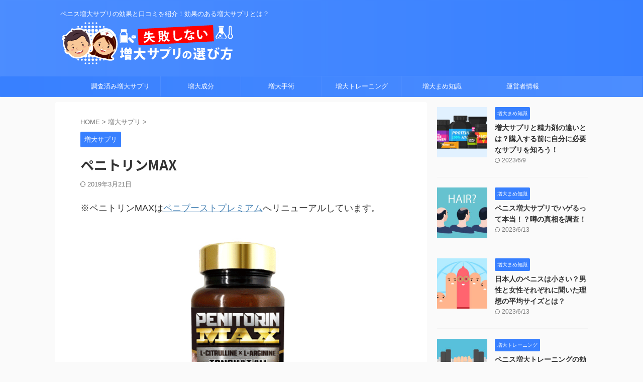

--- FILE ---
content_type: text/html; charset=UTF-8
request_url: https://zoudai.net/penitorin/
body_size: 17483
content:

<!DOCTYPE html>
<!--[if lt IE 7]>
<html class="ie6" lang="ja"> <![endif]-->
<!--[if IE 7]>
<html class="i7" lang="ja"> <![endif]-->
<!--[if IE 8]>
<html class="ie" lang="ja"> <![endif]-->
<!--[if gt IE 8]><!-->
<html lang="ja" class="s-navi-right s-navi-search-overlay ">
	<!--<![endif]-->
	<head prefix="og: http://ogp.me/ns# fb: http://ogp.me/ns/fb# article: http://ogp.me/ns/article#">
				<meta charset="UTF-8" >
		<meta name="viewport" content="width=device-width,initial-scale=1.0,user-scalable=no,viewport-fit=cover">
		<meta name="format-detection" content="telephone=no" >
		<meta name="referrer" content="no-referrer-when-downgrade"/>
		<!-- Google Tag Manager -->
<script>(function(w,d,s,l,i){w[l]=w[l]||[];w[l].push({'gtm.start':
new Date().getTime(),event:'gtm.js'});var f=d.getElementsByTagName(s)[0],
j=d.createElement(s),dl=l!='dataLayer'?'&l='+l:'';j.async=true;j.src=
'https://www.googletagmanager.com/gtm.js?id='+i+dl;f.parentNode.insertBefore(j,f);
})(window,document,'script','dataLayer','GTM-5J793XP');</script>
<!-- End Google Tag Manager -->

		
		<link rel="alternate" type="application/rss+xml" title="失敗しない増大サプリの選び方 RSS Feed" href="https://zoudai.net/feed/" />
		<link rel="pingback" href="https://zoudai.net/xmlrpc.php" >
		<!--[if lt IE 9]>
		<script src="https://zoudai.net/wp-content/themes/affinger/js/html5shiv.js"></script>
		<![endif]-->
				<meta name='robots' content='max-image-preview:large' />
<title>ペニトリンMAX - 失敗しない増大サプリの選び方</title>
<link rel='dns-prefetch' href='//ajax.googleapis.com' />
<script type="text/javascript">
/* <![CDATA[ */
window._wpemojiSettings = {"baseUrl":"https:\/\/s.w.org\/images\/core\/emoji\/15.0.3\/72x72\/","ext":".png","svgUrl":"https:\/\/s.w.org\/images\/core\/emoji\/15.0.3\/svg\/","svgExt":".svg","source":{"concatemoji":"https:\/\/zoudai.net\/wp-includes\/js\/wp-emoji-release.min.js?ver=6.6.2"}};
/*! This file is auto-generated */
!function(i,n){var o,s,e;function c(e){try{var t={supportTests:e,timestamp:(new Date).valueOf()};sessionStorage.setItem(o,JSON.stringify(t))}catch(e){}}function p(e,t,n){e.clearRect(0,0,e.canvas.width,e.canvas.height),e.fillText(t,0,0);var t=new Uint32Array(e.getImageData(0,0,e.canvas.width,e.canvas.height).data),r=(e.clearRect(0,0,e.canvas.width,e.canvas.height),e.fillText(n,0,0),new Uint32Array(e.getImageData(0,0,e.canvas.width,e.canvas.height).data));return t.every(function(e,t){return e===r[t]})}function u(e,t,n){switch(t){case"flag":return n(e,"\ud83c\udff3\ufe0f\u200d\u26a7\ufe0f","\ud83c\udff3\ufe0f\u200b\u26a7\ufe0f")?!1:!n(e,"\ud83c\uddfa\ud83c\uddf3","\ud83c\uddfa\u200b\ud83c\uddf3")&&!n(e,"\ud83c\udff4\udb40\udc67\udb40\udc62\udb40\udc65\udb40\udc6e\udb40\udc67\udb40\udc7f","\ud83c\udff4\u200b\udb40\udc67\u200b\udb40\udc62\u200b\udb40\udc65\u200b\udb40\udc6e\u200b\udb40\udc67\u200b\udb40\udc7f");case"emoji":return!n(e,"\ud83d\udc26\u200d\u2b1b","\ud83d\udc26\u200b\u2b1b")}return!1}function f(e,t,n){var r="undefined"!=typeof WorkerGlobalScope&&self instanceof WorkerGlobalScope?new OffscreenCanvas(300,150):i.createElement("canvas"),a=r.getContext("2d",{willReadFrequently:!0}),o=(a.textBaseline="top",a.font="600 32px Arial",{});return e.forEach(function(e){o[e]=t(a,e,n)}),o}function t(e){var t=i.createElement("script");t.src=e,t.defer=!0,i.head.appendChild(t)}"undefined"!=typeof Promise&&(o="wpEmojiSettingsSupports",s=["flag","emoji"],n.supports={everything:!0,everythingExceptFlag:!0},e=new Promise(function(e){i.addEventListener("DOMContentLoaded",e,{once:!0})}),new Promise(function(t){var n=function(){try{var e=JSON.parse(sessionStorage.getItem(o));if("object"==typeof e&&"number"==typeof e.timestamp&&(new Date).valueOf()<e.timestamp+604800&&"object"==typeof e.supportTests)return e.supportTests}catch(e){}return null}();if(!n){if("undefined"!=typeof Worker&&"undefined"!=typeof OffscreenCanvas&&"undefined"!=typeof URL&&URL.createObjectURL&&"undefined"!=typeof Blob)try{var e="postMessage("+f.toString()+"("+[JSON.stringify(s),u.toString(),p.toString()].join(",")+"));",r=new Blob([e],{type:"text/javascript"}),a=new Worker(URL.createObjectURL(r),{name:"wpTestEmojiSupports"});return void(a.onmessage=function(e){c(n=e.data),a.terminate(),t(n)})}catch(e){}c(n=f(s,u,p))}t(n)}).then(function(e){for(var t in e)n.supports[t]=e[t],n.supports.everything=n.supports.everything&&n.supports[t],"flag"!==t&&(n.supports.everythingExceptFlag=n.supports.everythingExceptFlag&&n.supports[t]);n.supports.everythingExceptFlag=n.supports.everythingExceptFlag&&!n.supports.flag,n.DOMReady=!1,n.readyCallback=function(){n.DOMReady=!0}}).then(function(){return e}).then(function(){var e;n.supports.everything||(n.readyCallback(),(e=n.source||{}).concatemoji?t(e.concatemoji):e.wpemoji&&e.twemoji&&(t(e.twemoji),t(e.wpemoji)))}))}((window,document),window._wpemojiSettings);
/* ]]> */
</script>
<style id='wp-emoji-styles-inline-css' type='text/css'>

	img.wp-smiley, img.emoji {
		display: inline !important;
		border: none !important;
		box-shadow: none !important;
		height: 1em !important;
		width: 1em !important;
		margin: 0 0.07em !important;
		vertical-align: -0.1em !important;
		background: none !important;
		padding: 0 !important;
	}
</style>
<link rel='stylesheet' id='wp-block-library-css' href='https://zoudai.net/wp-includes/css/dist/block-library/style.min.css?ver=6.6.2' type='text/css' media='all' />
<style id='classic-theme-styles-inline-css' type='text/css'>
/*! This file is auto-generated */
.wp-block-button__link{color:#fff;background-color:#32373c;border-radius:9999px;box-shadow:none;text-decoration:none;padding:calc(.667em + 2px) calc(1.333em + 2px);font-size:1.125em}.wp-block-file__button{background:#32373c;color:#fff;text-decoration:none}
</style>
<style id='global-styles-inline-css' type='text/css'>
:root{--wp--preset--aspect-ratio--square: 1;--wp--preset--aspect-ratio--4-3: 4/3;--wp--preset--aspect-ratio--3-4: 3/4;--wp--preset--aspect-ratio--3-2: 3/2;--wp--preset--aspect-ratio--2-3: 2/3;--wp--preset--aspect-ratio--16-9: 16/9;--wp--preset--aspect-ratio--9-16: 9/16;--wp--preset--color--black: #000000;--wp--preset--color--cyan-bluish-gray: #abb8c3;--wp--preset--color--white: #ffffff;--wp--preset--color--pale-pink: #f78da7;--wp--preset--color--vivid-red: #cf2e2e;--wp--preset--color--luminous-vivid-orange: #ff6900;--wp--preset--color--luminous-vivid-amber: #fcb900;--wp--preset--color--light-green-cyan: #eefaff;--wp--preset--color--vivid-green-cyan: #00d084;--wp--preset--color--pale-cyan-blue: #8ed1fc;--wp--preset--color--vivid-cyan-blue: #0693e3;--wp--preset--color--vivid-purple: #9b51e0;--wp--preset--color--soft-red: #e92f3d;--wp--preset--color--light-grayish-red: #fdf0f2;--wp--preset--color--vivid-yellow: #ffc107;--wp--preset--color--very-pale-yellow: #fffde7;--wp--preset--color--very-light-gray: #fafafa;--wp--preset--color--very-dark-gray: #313131;--wp--preset--color--original-color-a: #43a047;--wp--preset--color--original-color-b: #795548;--wp--preset--color--original-color-c: #ec407a;--wp--preset--color--original-color-d: #9e9d24;--wp--preset--gradient--vivid-cyan-blue-to-vivid-purple: linear-gradient(135deg,rgba(6,147,227,1) 0%,rgb(155,81,224) 100%);--wp--preset--gradient--light-green-cyan-to-vivid-green-cyan: linear-gradient(135deg,rgb(122,220,180) 0%,rgb(0,208,130) 100%);--wp--preset--gradient--luminous-vivid-amber-to-luminous-vivid-orange: linear-gradient(135deg,rgba(252,185,0,1) 0%,rgba(255,105,0,1) 100%);--wp--preset--gradient--luminous-vivid-orange-to-vivid-red: linear-gradient(135deg,rgba(255,105,0,1) 0%,rgb(207,46,46) 100%);--wp--preset--gradient--very-light-gray-to-cyan-bluish-gray: linear-gradient(135deg,rgb(238,238,238) 0%,rgb(169,184,195) 100%);--wp--preset--gradient--cool-to-warm-spectrum: linear-gradient(135deg,rgb(74,234,220) 0%,rgb(151,120,209) 20%,rgb(207,42,186) 40%,rgb(238,44,130) 60%,rgb(251,105,98) 80%,rgb(254,248,76) 100%);--wp--preset--gradient--blush-light-purple: linear-gradient(135deg,rgb(255,206,236) 0%,rgb(152,150,240) 100%);--wp--preset--gradient--blush-bordeaux: linear-gradient(135deg,rgb(254,205,165) 0%,rgb(254,45,45) 50%,rgb(107,0,62) 100%);--wp--preset--gradient--luminous-dusk: linear-gradient(135deg,rgb(255,203,112) 0%,rgb(199,81,192) 50%,rgb(65,88,208) 100%);--wp--preset--gradient--pale-ocean: linear-gradient(135deg,rgb(255,245,203) 0%,rgb(182,227,212) 50%,rgb(51,167,181) 100%);--wp--preset--gradient--electric-grass: linear-gradient(135deg,rgb(202,248,128) 0%,rgb(113,206,126) 100%);--wp--preset--gradient--midnight: linear-gradient(135deg,rgb(2,3,129) 0%,rgb(40,116,252) 100%);--wp--preset--font-size--small: .8em;--wp--preset--font-size--medium: 20px;--wp--preset--font-size--large: 1.5em;--wp--preset--font-size--x-large: 42px;--wp--preset--font-size--st-regular: 1em;--wp--preset--font-size--huge: 3em;--wp--preset--spacing--20: 0.44rem;--wp--preset--spacing--30: 0.67rem;--wp--preset--spacing--40: 1rem;--wp--preset--spacing--50: 1.5rem;--wp--preset--spacing--60: 2.25rem;--wp--preset--spacing--70: 3.38rem;--wp--preset--spacing--80: 5.06rem;--wp--preset--shadow--natural: 6px 6px 9px rgba(0, 0, 0, 0.2);--wp--preset--shadow--deep: 12px 12px 50px rgba(0, 0, 0, 0.4);--wp--preset--shadow--sharp: 6px 6px 0px rgba(0, 0, 0, 0.2);--wp--preset--shadow--outlined: 6px 6px 0px -3px rgba(255, 255, 255, 1), 6px 6px rgba(0, 0, 0, 1);--wp--preset--shadow--crisp: 6px 6px 0px rgba(0, 0, 0, 1);}:where(.is-layout-flex){gap: 0.5em;}:where(.is-layout-grid){gap: 0.5em;}body .is-layout-flex{display: flex;}.is-layout-flex{flex-wrap: wrap;align-items: center;}.is-layout-flex > :is(*, div){margin: 0;}body .is-layout-grid{display: grid;}.is-layout-grid > :is(*, div){margin: 0;}:where(.wp-block-columns.is-layout-flex){gap: 2em;}:where(.wp-block-columns.is-layout-grid){gap: 2em;}:where(.wp-block-post-template.is-layout-flex){gap: 1.25em;}:where(.wp-block-post-template.is-layout-grid){gap: 1.25em;}.has-black-color{color: var(--wp--preset--color--black) !important;}.has-cyan-bluish-gray-color{color: var(--wp--preset--color--cyan-bluish-gray) !important;}.has-white-color{color: var(--wp--preset--color--white) !important;}.has-pale-pink-color{color: var(--wp--preset--color--pale-pink) !important;}.has-vivid-red-color{color: var(--wp--preset--color--vivid-red) !important;}.has-luminous-vivid-orange-color{color: var(--wp--preset--color--luminous-vivid-orange) !important;}.has-luminous-vivid-amber-color{color: var(--wp--preset--color--luminous-vivid-amber) !important;}.has-light-green-cyan-color{color: var(--wp--preset--color--light-green-cyan) !important;}.has-vivid-green-cyan-color{color: var(--wp--preset--color--vivid-green-cyan) !important;}.has-pale-cyan-blue-color{color: var(--wp--preset--color--pale-cyan-blue) !important;}.has-vivid-cyan-blue-color{color: var(--wp--preset--color--vivid-cyan-blue) !important;}.has-vivid-purple-color{color: var(--wp--preset--color--vivid-purple) !important;}.has-black-background-color{background-color: var(--wp--preset--color--black) !important;}.has-cyan-bluish-gray-background-color{background-color: var(--wp--preset--color--cyan-bluish-gray) !important;}.has-white-background-color{background-color: var(--wp--preset--color--white) !important;}.has-pale-pink-background-color{background-color: var(--wp--preset--color--pale-pink) !important;}.has-vivid-red-background-color{background-color: var(--wp--preset--color--vivid-red) !important;}.has-luminous-vivid-orange-background-color{background-color: var(--wp--preset--color--luminous-vivid-orange) !important;}.has-luminous-vivid-amber-background-color{background-color: var(--wp--preset--color--luminous-vivid-amber) !important;}.has-light-green-cyan-background-color{background-color: var(--wp--preset--color--light-green-cyan) !important;}.has-vivid-green-cyan-background-color{background-color: var(--wp--preset--color--vivid-green-cyan) !important;}.has-pale-cyan-blue-background-color{background-color: var(--wp--preset--color--pale-cyan-blue) !important;}.has-vivid-cyan-blue-background-color{background-color: var(--wp--preset--color--vivid-cyan-blue) !important;}.has-vivid-purple-background-color{background-color: var(--wp--preset--color--vivid-purple) !important;}.has-black-border-color{border-color: var(--wp--preset--color--black) !important;}.has-cyan-bluish-gray-border-color{border-color: var(--wp--preset--color--cyan-bluish-gray) !important;}.has-white-border-color{border-color: var(--wp--preset--color--white) !important;}.has-pale-pink-border-color{border-color: var(--wp--preset--color--pale-pink) !important;}.has-vivid-red-border-color{border-color: var(--wp--preset--color--vivid-red) !important;}.has-luminous-vivid-orange-border-color{border-color: var(--wp--preset--color--luminous-vivid-orange) !important;}.has-luminous-vivid-amber-border-color{border-color: var(--wp--preset--color--luminous-vivid-amber) !important;}.has-light-green-cyan-border-color{border-color: var(--wp--preset--color--light-green-cyan) !important;}.has-vivid-green-cyan-border-color{border-color: var(--wp--preset--color--vivid-green-cyan) !important;}.has-pale-cyan-blue-border-color{border-color: var(--wp--preset--color--pale-cyan-blue) !important;}.has-vivid-cyan-blue-border-color{border-color: var(--wp--preset--color--vivid-cyan-blue) !important;}.has-vivid-purple-border-color{border-color: var(--wp--preset--color--vivid-purple) !important;}.has-vivid-cyan-blue-to-vivid-purple-gradient-background{background: var(--wp--preset--gradient--vivid-cyan-blue-to-vivid-purple) !important;}.has-light-green-cyan-to-vivid-green-cyan-gradient-background{background: var(--wp--preset--gradient--light-green-cyan-to-vivid-green-cyan) !important;}.has-luminous-vivid-amber-to-luminous-vivid-orange-gradient-background{background: var(--wp--preset--gradient--luminous-vivid-amber-to-luminous-vivid-orange) !important;}.has-luminous-vivid-orange-to-vivid-red-gradient-background{background: var(--wp--preset--gradient--luminous-vivid-orange-to-vivid-red) !important;}.has-very-light-gray-to-cyan-bluish-gray-gradient-background{background: var(--wp--preset--gradient--very-light-gray-to-cyan-bluish-gray) !important;}.has-cool-to-warm-spectrum-gradient-background{background: var(--wp--preset--gradient--cool-to-warm-spectrum) !important;}.has-blush-light-purple-gradient-background{background: var(--wp--preset--gradient--blush-light-purple) !important;}.has-blush-bordeaux-gradient-background{background: var(--wp--preset--gradient--blush-bordeaux) !important;}.has-luminous-dusk-gradient-background{background: var(--wp--preset--gradient--luminous-dusk) !important;}.has-pale-ocean-gradient-background{background: var(--wp--preset--gradient--pale-ocean) !important;}.has-electric-grass-gradient-background{background: var(--wp--preset--gradient--electric-grass) !important;}.has-midnight-gradient-background{background: var(--wp--preset--gradient--midnight) !important;}.has-small-font-size{font-size: var(--wp--preset--font-size--small) !important;}.has-medium-font-size{font-size: var(--wp--preset--font-size--medium) !important;}.has-large-font-size{font-size: var(--wp--preset--font-size--large) !important;}.has-x-large-font-size{font-size: var(--wp--preset--font-size--x-large) !important;}
:where(.wp-block-post-template.is-layout-flex){gap: 1.25em;}:where(.wp-block-post-template.is-layout-grid){gap: 1.25em;}
:where(.wp-block-columns.is-layout-flex){gap: 2em;}:where(.wp-block-columns.is-layout-grid){gap: 2em;}
:root :where(.wp-block-pullquote){font-size: 1.5em;line-height: 1.6;}
</style>
<link rel='stylesheet' id='pz-linkcard-css' href='//zoudai.net/wp-content/uploads/pz-linkcard/style.css?ver=2.5.5.1' type='text/css' media='all' />
<link rel='stylesheet' id='dashicons-css' href='https://zoudai.net/wp-includes/css/dashicons.min.css?ver=6.6.2' type='text/css' media='all' />
<link rel='stylesheet' id='sb-type-std-css' href='https://zoudai.net/wp-content/plugins/speech-bubble/css/sb-type-std.css?ver=6.6.2' type='text/css' media='all' />
<link rel='stylesheet' id='sb-type-fb-css' href='https://zoudai.net/wp-content/plugins/speech-bubble/css/sb-type-fb.css?ver=6.6.2' type='text/css' media='all' />
<link rel='stylesheet' id='sb-type-fb-flat-css' href='https://zoudai.net/wp-content/plugins/speech-bubble/css/sb-type-fb-flat.css?ver=6.6.2' type='text/css' media='all' />
<link rel='stylesheet' id='sb-type-ln-css' href='https://zoudai.net/wp-content/plugins/speech-bubble/css/sb-type-ln.css?ver=6.6.2' type='text/css' media='all' />
<link rel='stylesheet' id='sb-type-ln-flat-css' href='https://zoudai.net/wp-content/plugins/speech-bubble/css/sb-type-ln-flat.css?ver=6.6.2' type='text/css' media='all' />
<link rel='stylesheet' id='sb-type-pink-css' href='https://zoudai.net/wp-content/plugins/speech-bubble/css/sb-type-pink.css?ver=6.6.2' type='text/css' media='all' />
<link rel='stylesheet' id='sb-type-rtail-css' href='https://zoudai.net/wp-content/plugins/speech-bubble/css/sb-type-rtail.css?ver=6.6.2' type='text/css' media='all' />
<link rel='stylesheet' id='sb-type-drop-css' href='https://zoudai.net/wp-content/plugins/speech-bubble/css/sb-type-drop.css?ver=6.6.2' type='text/css' media='all' />
<link rel='stylesheet' id='sb-type-think-css' href='https://zoudai.net/wp-content/plugins/speech-bubble/css/sb-type-think.css?ver=6.6.2' type='text/css' media='all' />
<link rel='stylesheet' id='sb-no-br-css' href='https://zoudai.net/wp-content/plugins/speech-bubble/css/sb-no-br.css?ver=6.6.2' type='text/css' media='all' />
<link rel='stylesheet' id='toc-screen-css' href='https://zoudai.net/wp-content/plugins/table-of-contents-plus/screen.min.css?ver=2408' type='text/css' media='all' />
<link rel='stylesheet' id='st-kaiwa-style-css' href='https://zoudai.net/wp-content/plugins/st-kaiwa/assets/css/style.php?ver=20180521' type='text/css' media='all' />
<link rel='stylesheet' id='normalize-css' href='https://zoudai.net/wp-content/themes/affinger/css/normalize.css?ver=1.5.9' type='text/css' media='all' />
<link rel='stylesheet' id='st_svg-css' href='https://zoudai.net/wp-content/themes/affinger/st_svg/style.css?ver=6.6.2' type='text/css' media='all' />
<link rel='stylesheet' id='slick-css' href='https://zoudai.net/wp-content/themes/affinger/vendor/slick/slick.css?ver=1.8.0' type='text/css' media='all' />
<link rel='stylesheet' id='slick-theme-css' href='https://zoudai.net/wp-content/themes/affinger/vendor/slick/slick-theme.css?ver=1.8.0' type='text/css' media='all' />
<link rel='stylesheet' id='fonts-googleapis-notosansjp-css' href='//fonts.googleapis.com/css?family=Noto+Sans+JP%3A400%2C700&#038;display=swap&#038;subset=japanese&#038;ver=6.6.2' type='text/css' media='all' />
<link rel='stylesheet' id='style-css' href='https://zoudai.net/wp-content/themes/affinger/style.css?ver=6.6.2' type='text/css' media='all' />
<link rel='stylesheet' id='child-style-css' href='https://zoudai.net/wp-content/themes/affinger-child/style.css?ver=6.6.2' type='text/css' media='all' />
<link rel='stylesheet' id='single-css' href='https://zoudai.net/wp-content/themes/affinger/st-rankcss.php' type='text/css' media='all' />
<link rel='stylesheet' id='st-themecss-css' href='https://zoudai.net/wp-content/themes/affinger/st-themecss-loader.php?ver=6.6.2' type='text/css' media='all' />
<script type="text/javascript" src="//ajax.googleapis.com/ajax/libs/jquery/1.11.3/jquery.min.js?ver=1.11.3" id="jquery-js"></script>
<link rel="https://api.w.org/" href="https://zoudai.net/wp-json/" /><link rel="alternate" title="JSON" type="application/json" href="https://zoudai.net/wp-json/wp/v2/posts/364" /><link rel='shortlink' href='https://zoudai.net/?p=364' />
<link rel="alternate" title="oEmbed (JSON)" type="application/json+oembed" href="https://zoudai.net/wp-json/oembed/1.0/embed?url=https%3A%2F%2Fzoudai.net%2Fpenitorin%2F" />
<link rel="alternate" title="oEmbed (XML)" type="text/xml+oembed" href="https://zoudai.net/wp-json/oembed/1.0/embed?url=https%3A%2F%2Fzoudai.net%2Fpenitorin%2F&#038;format=xml" />
	<style type="text/css" media="all">.shortcode-star-rating{padding:0 0.5em;}.dashicons{font-size:20px;width:auto;height:auto;line-height:normal;text-decoration:inherit;vertical-align:middle;}.shortcode-star-rating [class^="dashicons dashicons-star-"]:before{color:#FCAE00;}.ssr-int{margin-left:0.2em;font-size:13px;vertical-align:middle;color:#333;}/*.shortcode-star-rating:before,.shortcode-star-rating:after{display: block;height:0;visibility:hidden;content:"\0020";}.shortcode-star-rating:after{clear:both;}*/</style>
	<meta name="robots" content="index, follow" />
<meta name="thumbnail" content="https://zoudai.net/wp-content/uploads/2017/11/penitorin.jpg">
<link rel="canonical" href="https://zoudai.net/penitorin/" />
		
<!-- OGP -->

<meta property="og:type" content="article">
<meta property="og:title" content="ペニトリンMAX">
<meta property="og:url" content="https://zoudai.net/penitorin/">
<meta property="og:description" content="※ペニトリンMAXはペニブーストプレミアムへリニューアルしています。 米国とタイで100万個を売り上げる人気のペニス増大サプリがペニトリンMAXです。リニューアルを期に、さらに日本人の体質に合うよう国">
<meta property="og:site_name" content="失敗しない増大サプリの選び方">
<meta property="og:image" content="https://zoudai.net/wp-content/uploads/2017/11/penitorin.jpg">


	<meta property="article:published_time" content="2017-11-11T17:19:56+09:00" />
		<meta property="article:author" content="zoudai" />

<!-- /OGP -->
		


<script>
	(function (window, document, $, undefined) {
		'use strict';

		var SlideBox = (function () {
			/**
			 * @param $element
			 *
			 * @constructor
			 */
			function SlideBox($element) {
				this._$element = $element;
			}

			SlideBox.prototype.$content = function () {
				return this._$element.find('[data-st-slidebox-content]');
			};

			SlideBox.prototype.$toggle = function () {
				return this._$element.find('[data-st-slidebox-toggle]');
			};

			SlideBox.prototype.$icon = function () {
				return this._$element.find('[data-st-slidebox-icon]');
			};

			SlideBox.prototype.$text = function () {
				return this._$element.find('[data-st-slidebox-text]');
			};

			SlideBox.prototype.is_expanded = function () {
				return !!(this._$element.filter('[data-st-slidebox-expanded="true"]').length);
			};

			SlideBox.prototype.expand = function () {
				var self = this;

				this.$content().slideDown()
					.promise()
					.then(function () {
						var $icon = self.$icon();
						var $text = self.$text();

						$icon.removeClass($icon.attr('data-st-slidebox-icon-collapsed'))
							.addClass($icon.attr('data-st-slidebox-icon-expanded'))

						$text.text($text.attr('data-st-slidebox-text-expanded'))

						self._$element.removeClass('is-collapsed')
							.addClass('is-expanded');

						self._$element.attr('data-st-slidebox-expanded', 'true');
					});
			};

			SlideBox.prototype.collapse = function () {
				var self = this;

				this.$content().slideUp()
					.promise()
					.then(function () {
						var $icon = self.$icon();
						var $text = self.$text();

						$icon.removeClass($icon.attr('data-st-slidebox-icon-expanded'))
							.addClass($icon.attr('data-st-slidebox-icon-collapsed'))

						$text.text($text.attr('data-st-slidebox-text-collapsed'))

						self._$element.removeClass('is-expanded')
							.addClass('is-collapsed');

						self._$element.attr('data-st-slidebox-expanded', 'false');
					});
			};

			SlideBox.prototype.toggle = function () {
				if (this.is_expanded()) {
					this.collapse();
				} else {
					this.expand();
				}
			};

			SlideBox.prototype.add_event_listeners = function () {
				var self = this;

				this.$toggle().on('click', function (event) {
					self.toggle();
				});
			};

			SlideBox.prototype.initialize = function () {
				this.add_event_listeners();
			};

			return SlideBox;
		}());

		function on_ready() {
			var slideBoxes = [];

			$('[data-st-slidebox]').each(function () {
				var $element = $(this);
				var slideBox = new SlideBox($element);

				slideBoxes.push(slideBox);

				slideBox.initialize();
			});

			return slideBoxes;
		}

		$(on_ready);
	}(window, window.document, jQuery));
</script>

	<script>
		(function (window, document, $, undefined) {
			'use strict';

			$(function(){
			$('.post h2:not([class^="is-style-st-heading-custom-"]):not([class*=" is-style-st-heading-custom-"]):not(.st-css-no2) , .h2modoki').wrapInner('<span class="st-dash-design"></span>');
			})
		}(window, window.document, jQuery));
	</script>

<script>
	(function (window, document, $, undefined) {
		'use strict';

		$(function(){
			/* 第一階層のみの目次にクラスを挿入 */
			$("#toc_container:not(:has(ul ul))").addClass("only-toc");
			/* アコーディオンメニュー内のカテゴリーにクラス追加 */
			$(".st-ac-box ul:has(.cat-item)").each(function(){
				$(this).addClass("st-ac-cat");
			});
		});
	}(window, window.document, jQuery));
</script>

<script>
	(function (window, document, $, undefined) {
		'use strict';

		$(function(){
									$('.st-star').parent('.rankh4').css('padding-bottom','5px'); // スターがある場合のランキング見出し調整
		});
	}(window, window.document, jQuery));
</script>



	<script>
		(function (window, document, $, undefined) {
			'use strict';

			$(function() {
				$('.is-style-st-paragraph-kaiwa').wrapInner('<span class="st-paragraph-kaiwa-text">');
			});
		}(window, window.document, jQuery));
	</script>

	<script>
		(function (window, document, $, undefined) {
			'use strict';

			$(function() {
				$('.is-style-st-paragraph-kaiwa-b').wrapInner('<span class="st-paragraph-kaiwa-text">');
			});
		}(window, window.document, jQuery));
	</script>

<script>
	/* Gutenbergスタイルを調整 */
	(function (window, document, $, undefined) {
		'use strict';

		$(function() {
			$( '[class^="is-style-st-paragraph-"],[class*=" is-style-st-paragraph-"]' ).wrapInner( '<span class="st-noflex"></span>' );
		});
	}(window, window.document, jQuery));
</script>



			</head>
	<body class="post-template-default single single-post postid-364 single-format-standard single-cat-2 not-front-page" >	<!-- Google Tag Manager (noscript) -->
<noscript><iframe src="https://www.googletagmanager.com/ns.html?id=GTM-5J793XP"
height="0" width="0" style="display:none;visibility:hidden"></iframe></noscript>
<!-- End Google Tag Manager (noscript) -->
				<div id="st-ami">
				<div id="wrapper" class="" ontouchstart="">
				<div id="wrapper-in">

					

<header id="">
	<div id="header-full">
		<div id="headbox-bg">
			<div id="headbox">

					<nav id="s-navi" class="pcnone" data-st-nav data-st-nav-type="normal">
		<dl class="acordion is-active" data-st-nav-primary>
			<dt class="trigger">
				<p class="acordion_button"><span class="op op-menu has-text"><i class="st-fa st-svg-menu"></i></span></p>

									<p class="acordion_button acordion_button_search"><span class="op op-search"><i class="st-fa st-svg-search_s op-search-close"></i></span></p>
				
									<div id="st-mobile-logo"></div>
				
				<!-- 追加メニュー -->
				
				<!-- 追加メニュー2 -->
				
			</dt>

			<dd class="acordion_tree">
				<div class="acordion_tree_content">

					
					<div class="menu-%e3%83%a1%e3%83%8b%e3%83%a5%e3%83%bc01-container"><ul id="menu-%e3%83%a1%e3%83%8b%e3%83%a5%e3%83%bc01" class="menu"><li id="menu-item-490" class="menu-item menu-item-type-post_type menu-item-object-page menu-item-490"><a href="https://zoudai.net/zoudaiichiran/"><span class="menu-item-label">調査済み増大サプリ</span></a></li>
<li id="menu-item-1344" class="menu-item menu-item-type-post_type menu-item-object-page menu-item-1344"><a href="https://zoudai.net/zoudaiseibun/"><span class="menu-item-label">増大成分</span></a></li>
<li id="menu-item-849" class="menu-item menu-item-type-post_type menu-item-object-post menu-item-849"><a href="https://zoudai.net/zoudaiope/"><span class="menu-item-label">増大手術</span></a></li>
<li id="menu-item-848" class="menu-item menu-item-type-post_type menu-item-object-post menu-item-848"><a href="https://zoudai.net/zoudaitraining/"><span class="menu-item-label">増大トレーニング</span></a></li>
<li id="menu-item-1020" class="menu-item menu-item-type-taxonomy menu-item-object-category menu-item-1020"><a href="https://zoudai.net/category/mamechishiki/"><span class="menu-item-label">増大まめ知識</span></a></li>
<li id="menu-item-1908" class="menu-item menu-item-type-post_type menu-item-object-page menu-item-1908"><a href="https://zoudai.net/%e9%81%8b%e5%96%b6%e8%80%85%e6%83%85%e5%a0%b1/"><span class="menu-item-label">運営者情報</span></a></li>
</ul></div>
					<div class="clear"></div>

					
				</div>
			</dd>

							<dd class="acordion_search">
					<div class="acordion_search_content">
													<div id="search" class="search-custom-d">
	<form method="get" id="searchform" action="https://zoudai.net/">
		<label class="hidden" for="s">
					</label>
		<input type="text" placeholder="" value="" name="s" id="s" />
		<input type="submit" value="&#xf002;" class="st-fa" id="searchsubmit" />
	</form>
</div>
<!-- /stinger -->
											</div>
				</dd>
					</dl>

					</nav>

									<div id="header-l">
						
						<div id="st-text-logo">
							
    
		
			<!-- キャプション -->
			
				          		 	 <p class="descr sitenametop">
           		     	ペニス増大サプリの効果と口コミを紹介！効果のある増大サプリとは？           			 </p>
				
			
			<!-- ロゴ又はブログ名 -->
			          		  <p class="sitename"><a href="https://zoudai.net/">
              		  							<img class="sitename-bottom" src="http://zoudai.net/wp-content/uploads/2020/04/rogo.png" width="350" height="90" alt="失敗しない増大サプリの選び方">               		           		  </a></p>
        				<!-- ロゴ又はブログ名ここまで -->

		
	
						</div>
					</div><!-- /#header-l -->
				
				<div id="header-r" class="smanone">
					
				</div><!-- /#header-r -->

			</div><!-- /#headbox -->
		</div><!-- /#headbox-bg clearfix -->

		
		
		
		
			

			<div id="gazou-wide">
					<div id="st-menubox">
			<div id="st-menuwide">
				<nav class="smanone clearfix"><ul id="menu-%e3%83%a1%e3%82%a4%e3%83%b3%e3%83%a1%e3%83%8b%e3%83%a5%e3%83%bc" class="menu"><li id="menu-item-1690" class="menu-item menu-item-type-post_type menu-item-object-page menu-item-1690"><a href="https://zoudai.net/zoudaiichiran/">調査済み増大サプリ</a></li>
<li id="menu-item-1691" class="menu-item menu-item-type-post_type menu-item-object-page menu-item-1691"><a href="https://zoudai.net/zoudaiseibun/">増大成分</a></li>
<li id="menu-item-1693" class="menu-item menu-item-type-post_type menu-item-object-post menu-item-1693"><a href="https://zoudai.net/zoudaiope/">増大手術</a></li>
<li id="menu-item-1692" class="menu-item menu-item-type-post_type menu-item-object-post menu-item-1692"><a href="https://zoudai.net/zoudaitraining/">増大トレーニング</a></li>
<li id="menu-item-1694" class="menu-item menu-item-type-taxonomy menu-item-object-category menu-item-1694"><a href="https://zoudai.net/category/mamechishiki/">増大まめ知識</a></li>
<li id="menu-item-1909" class="menu-item menu-item-type-post_type menu-item-object-page menu-item-1909"><a href="https://zoudai.net/%e9%81%8b%e5%96%b6%e8%80%85%e6%83%85%e5%a0%b1/">運営者情報</a></li>
</ul></nav>			</div>
		</div>
										<div id="st-headerbox">
						<div id="st-header">
						</div>
					</div>
									</div>
		
	</div><!-- #header-full -->

	





</header>

					<div id="content-w">

						
						
	
			<div id="st-header-post-under-box" class="st-header-post-no-data "
		     style="">
			<div class="st-dark-cover">
							</div>
		</div>
	
<div id="content" class="clearfix">
	<div id="contentInner">
		<main>
			<article>
									<div id="post-364" class="st-post post-364 post type-post status-publish format-standard has-post-thumbnail hentry category-zoudaisuppleall">
				
					
																
					
					<!--ぱんくず -->
											<div
							id="breadcrumb">
							<ol itemscope itemtype="http://schema.org/BreadcrumbList">
								<li itemprop="itemListElement" itemscope itemtype="http://schema.org/ListItem">
									<a href="https://zoudai.net" itemprop="item">
										<span itemprop="name">HOME</span>
									</a>
									&gt;
									<meta itemprop="position" content="1"/>
								</li>

								
																	<li itemprop="itemListElement" itemscope itemtype="http://schema.org/ListItem">
										<a href="https://zoudai.net/category/zoudaisuppleall/" itemprop="item">
											<span
												itemprop="name">増大サプリ</span>
										</a>
										&gt;
										<meta itemprop="position" content="2"/>
									</li>
																								</ol>

													</div>
										<!--/ ぱんくず -->

					<!--ループ開始 -->
															
																									<p class="st-catgroup">
																<a href="https://zoudai.net/category/zoudaisuppleall/" title="View all posts in 増大サプリ" rel="category tag"><span class="catname st-catid2">増大サプリ</span></a>							</p>
						
						<h1 class="entry-title">ペニトリンMAX</h1>

						
	<div class="blogbox ">
		<p><span class="kdate">
													<i class="st-fa st-svg-refresh"></i><time class="updated" datetime="2019-03-21T16:46:41+0900">2019年3月21日</time>
						</span></p>
	</div>
					
					
					
					<div class="mainbox">
						<div id="nocopy" ><!-- コピー禁止エリアここから -->
							
							
							
							<div class="entry-content">
								<p><span class="fbr">※ペニトリンMAXは<a href="/peniboostpremium/">ペニブーストプレミアム</a>へリニューアルしています。</span></p>
<p><img decoding="async" class="aligncenter size-large wp-image-377" src="http://zoudai.net/wp-content/uploads/2017/11/penitorin-700x467.jpg" alt="ペニトリンMAXパッケージ" width="700" height="467" srcset="https://zoudai.net/wp-content/uploads/2017/11/penitorin.jpg 700w, https://zoudai.net/wp-content/uploads/2017/11/penitorin-300x200.jpg 300w" sizes="(max-width: 700px) 100vw, 700px" /></p>
<p>米国とタイで100万個を売り上げる人気のペニス増大サプリがペニトリンMAXです。リニューアルを期に、さらに日本人の体質に合うよう国内の工場にて生産を開始しました。主成分のシトルリンはタイ産のものがそのまま採用されており、海外で評価の高い増大効果は変わらず、より日本人向けの増大サプリとなっています。国内工場へ生産を切り替えたことで同時に品質の向上にも繋がっており、日本版のペニトリンMAXの方が効果があるとの声も出ています。</p>
<div class="kobetu">
<table>
<tbody>
<tr>
<th>価格</th>
<td>8,200円(税込)</td>
</tr>
<tr>
<th>内容量</th>
<td>60粒/30日分</td>
</tr>
<tr>
<th>成分</th>
<td>10種類</td>
</tr>
<tr>
<th>公式サイト</th>
<td><a href="https://px.a8.net/svt/ejp?a8mat=2NT4TG+8HFE42+3ME6+5YJRM" class="external" rel="nofollow" target="_blank">https://1lifestore.com/</a></td>
</tr>
</tbody>
</table>
</div>
<h2>ペニトリンMAXの増大メカニズムとは？</h2>
<h3>濃縮された3大増大成分が高い増大効果を実現</h3>
<p>シトルリン・トンカットアリ・アルギニンの3大増大成分をそれぞれ高純度で濃縮配合することで、より血流が改善されペニスが増大すると言われています。</p>
<h3>プロポリスによる活性化</h3>
<p>プロポリスには老化を防ぐ働きがあり、細胞を活性化させる効果があると言われています。ペニトリンMAXはこのプロポリスを配合することで、体内活性によるペニスの再成長効果を促しています。</p>
<h2>ペニトリンMAXの飲み方</h2>
<p>ペニトリンMAXは60粒のカプセルで構成されています。目安としては1日2カプセルが通常の飲み方となります。効果的な飲み方を調べたところ、皆さんが実践しているポイントがありましたので紹介します。</p>
<h3>量を増やして飲む</h3>
<p>ペニスの増大スピードと飲む量が比例しているようで、初めから量を増やして飲んでいる人が多いようです。当サイトが調べた情報では、最大1日10粒飲んでいる人がいました。体調も問題なく、順調にペニスも大きくなっているとの事です。</p>
<h3>複数回に分けて飲む</h3>
<p>一般的には増大成分が分散してしまうので、増大サプリを飲む場合は一定の量をまとめて飲む方が効果的と言われていますが、ペニトリンMAXを飲んでいる人の多くは、複数回に分けて飲んでいる人が多いようです。おそらく上記のように量を増やして飲む人が多いからだと思います。</p>
<p>強引な印象も受けますが、量を飲む事で増大効果が高まるようです。量を飲む人が多いこともあり、他の増大サプリと比べて1本あたりの価格は若干安くなっています。</p>
<h2>配合成分</h2>
<p>ペニトリンMAXの配合成分は外国産の天然素材が多く含まれています。中でも先に述べたように、シトルリン・トンカットアリ・アルギニンはタイ産のものを使うなど原材料への拘りも強いようです。</p>
<div class="waku">
<p>L-アルギニン・L-シトルリン・亜鉛・ポリフェノール・カルシウム・結晶セルロース・二酸化ケイ素・トンカットアリ・プロポリス抽出物</p>
</div>
<h2>ペニトリンMAXのペニス増大効果</h2>
<p>ペニトリンMAXのを使用したユーザーからの報告とネットの口コミを調査してまとめて平均化しました。</p>
<div class="keika">
<table>
<tbody>
<tr>
<th>使用期間</th>
<th>長さ</th>
<th>太さ</th>
</tr>
<tr>
<td>使用前</td>
<td>12cm</td>
<td>10.1cm</td>
</tr>
<tr>
<td>30日使用</td>
<td>12.6cm</td>
<td>10.9cm</td>
</tr>
<tr>
<td>60日使用</td>
<td>13.8cm</td>
<td>11.6cm</td>
</tr>
<tr>
<td>90日使用</td>
<td><span class="pink_line">14.4cm</span></td>
<td><span class="pink_line">12.3cm</span></td>
</tr>
</tbody>
</table>
</div>
<p>あくまでも平均値ですが。60日で長さが+1.8cm、太さは+1.5cm。さらに90日使用すると使用前より、長さは+2.4cm、太さは+2.2cmのペニス増大となります。</p>
<p>上記数字をまとめると、、、</p>
<div class="waku02"><span class="font01">90日で 約+2.4cm</span></div>
<p>の増大効果がペニトリンMAXにはありそうです。<br />
公式サイトにお客様満足度の表記はありませんでしたので当サイトが調べたところ</p>
<div class="waku02"><span class="font01">満足度 91.3%</span></div>
<p>の人が満足しているようです。<br />
当サイトではシトルリン特化型のペニス増大サプリのカテゴリへ分類している、ペニトリンMAXですが、精力系増大サプリの一面も持つサプリでもあると思います。個々の成分含有量を見ても他社のED治療サプリと引けを取りません。</p>
<p>高配合されたシトルリンなどの増大成分と勃起成分の配合バランスが素晴らしいと思いました。100種系の増大サプリの方が効果が出ると言われていますが、100種系が合わない人はこのペニトリンMAXが良いかもしれません。</p>
<p>&nbsp;</p>
<p><a href="http://zoudai.net/#rank"><img decoding="async" class="aligncenter wp-image-1880 size-full" src="http://zoudai.net/wp-content/uploads/2018/01/rnkingtop.jpg" alt="増大サプリランキング" width="700" height="300" srcset="https://zoudai.net/wp-content/uploads/2018/01/rnkingtop.jpg 700w, https://zoudai.net/wp-content/uploads/2018/01/rnkingtop-300x129.jpg 300w" sizes="(max-width: 700px) 100vw, 700px" /></a></p>
							</div>
						</div><!-- コピー禁止エリアここまで -->

												
					<div class="adbox">
				
							
	
									<div style="padding-top:10px;">
						
		
	
					</div>
							</div>
			

						
					</div><!-- .mainboxここまで -->

																
					
					
	
	<div class="sns st-sns-singular">
	<ul class="clearfix">
					<!--ツイートボタン-->
			<li class="twitter">
			<a rel="nofollow" onclick="window.open('//twitter.com/intent/tweet?url=https%3A%2F%2Fzoudai.net%2Fpenitorin%2F&text=%E3%83%9A%E3%83%8B%E3%83%88%E3%83%AA%E3%83%B3MAX&tw_p=tweetbutton', '', 'width=500,height=450'); return false;" title="twitter"><i class="st-fa st-svg-twitter"></i><span class="snstext " >Twitter</span></a>
			</li>
		
					<!--シェアボタン-->
			<li class="facebook">
			<a href="//www.facebook.com/sharer.php?src=bm&u=https%3A%2F%2Fzoudai.net%2Fpenitorin%2F&t=%E3%83%9A%E3%83%8B%E3%83%88%E3%83%AA%E3%83%B3MAX" target="_blank" rel="nofollow noopener" title="facebook"><i class="st-fa st-svg-facebook"></i><span class="snstext " >Share</span>
			</a>
			</li>
		
					<!--ポケットボタン-->
			<li class="pocket">
			<a rel="nofollow" onclick="window.open('//getpocket.com/edit?url=https%3A%2F%2Fzoudai.net%2Fpenitorin%2F&title=%E3%83%9A%E3%83%8B%E3%83%88%E3%83%AA%E3%83%B3MAX', '', 'width=500,height=350'); return false;" title="pocket"><i class="st-fa st-svg-get-pocket"></i><span class="snstext " >Pocket</span></a></li>
		
					<!--はてブボタン-->
			<li class="hatebu">
				<a href="//b.hatena.ne.jp/entry/https://zoudai.net/penitorin/" class="hatena-bookmark-button" data-hatena-bookmark-layout="simple" title="ペニトリンMAX" rel="nofollow" title="hatenabookmark"><i class="st-fa st-svg-hateb"></i><span class="snstext " >Hatena</span>
				</a><script type="text/javascript" src="//b.st-hatena.com/js/bookmark_button.js" charset="utf-8" async="async"></script>

			</li>
		
		
					<!--LINEボタン-->
			<li class="line">
			<a href="//line.me/R/msg/text/?%E3%83%9A%E3%83%8B%E3%83%88%E3%83%AA%E3%83%B3MAX%0Ahttps%3A%2F%2Fzoudai.net%2Fpenitorin%2F" target="_blank" rel="nofollow noopener" title="line"><i class="st-fa st-svg-line" aria-hidden="true"></i><span class="snstext" >LINE</span></a>
			</li>
		
		
					<!--URLコピーボタン-->
			<li class="share-copy">
			<a href="#" rel="nofollow" data-st-copy-text="ペニトリンMAX / https://zoudai.net/penitorin/" title="urlcopy"><i class="st-fa st-svg-clipboard"></i><span class="snstext" >URLコピー</span></a>
			</li>
		
	</ul>

	</div>

											
											<p class="tagst">
							<i class="st-fa st-svg-folder-open-o" aria-hidden="true"></i>-<a href="https://zoudai.net/category/zoudaisuppleall/" rel="category tag">増大サプリ</a><br/>
													</p>
					
					<aside>
						<p class="author" style="display:none;"><a href="https://zoudai.net/author/zoudai/" title="zoudai" class="vcard author"><span class="fn">author</span></a></p>
																		<!--ループ終了-->

																			
						<!--関連記事-->
						
	
	<h4 class="point"><span class="point-in">関連記事</span></h4>

	
<div class="kanren" data-st-load-more-content
     data-st-load-more-id="4e867a44-14ef-4095-bc87-289fc978a571">
			
			
						
			<dl class="clearfix">
				<dt><a href="https://zoudai.net/gimulot/">
						
															<img width="150" height="150" src="https://zoudai.net/wp-content/uploads/2017/11/gimulot-150x150.jpg" class="attachment-st_thumb150 size-st_thumb150 wp-post-image" alt="ギムロットパッケージ" decoding="async" srcset="https://zoudai.net/wp-content/uploads/2017/11/gimulot-150x150.jpg 150w, https://zoudai.net/wp-content/uploads/2017/11/gimulot-100x100.jpg 100w" sizes="(max-width: 150px) 100vw, 150px" />							
											</a></dt>
				<dd>
					
	
	<p class="st-catgroup itiran-category">
		<a href="https://zoudai.net/category/zoudaisuppleall/" title="View all posts in 増大サプリ" rel="category tag"><span class="catname st-catid2">増大サプリ</span></a>	</p>

					<h5 class="kanren-t">
						<a href="https://zoudai.net/gimulot/">ギムロットα【調査済み】100倍濃縮シトルリン配合のペニス増大サプリの口コミと効果を調査した</a>
					</h5>

						<div class="st-excerpt smanone">
		<p>ギムロットαは販売開始から現在まで20万個の販売実績を持つ人気サプリです。濃縮配合技術を用いることでシトルリンなどの主要成分を100倍濃縮配合する事に成功。さらに配合量だけにこだわるのではなく、クラボ ... </p>
	</div>

					
				</dd>
			</dl>
		
			
						
			<dl class="clearfix">
				<dt><a href="https://zoudai.net/bravions/">
						
															<img width="150" height="150" src="https://zoudai.net/wp-content/uploads/2019/11/bravionpk-150x150.jpg" class="attachment-st_thumb150 size-st_thumb150 wp-post-image" alt="ブラビオンsパッケージ" decoding="async" srcset="https://zoudai.net/wp-content/uploads/2019/11/bravionpk-150x150.jpg 150w, https://zoudai.net/wp-content/uploads/2019/11/bravionpk-100x100.jpg 100w" sizes="(max-width: 150px) 100vw, 150px" />							
											</a></dt>
				<dd>
					
	
	<p class="st-catgroup itiran-category">
		<a href="https://zoudai.net/category/zoudaisuppleall/" title="View all posts in 増大サプリ" rel="category tag"><span class="catname st-catid2">増大サプリ</span></a>	</p>

					<h5 class="kanren-t">
						<a href="https://zoudai.net/bravions/">【調査済】ブラビオンs100倍濃縮シトルリン配合ペニス増大サプリの増大効果と口コミを調査！万が一の永久返金保証サービスについても詳しく紹介！</a>
					</h5>

						<div class="st-excerpt smanone">
		<p>ブラビオンs（BRAVION S.）は4年連続モンドセレクションを受賞した増大サプリです。主成分に100倍濃縮タイプのシトルリンを採用、ブラビオンsだけで一日3000mgのシトルリンの摂取が可能になっ ... </p>
	</div>

					
				</dd>
			</dl>
		
			
						
			<dl class="clearfix">
				<dt><a href="https://zoudai.net/gratrin/">
						
															<img width="150" height="150" src="https://zoudai.net/wp-content/uploads/2017/10/gratorin-150x150.jpg" class="attachment-st_thumb150 size-st_thumb150 wp-post-image" alt="グラトリンパッケージ" decoding="async" srcset="https://zoudai.net/wp-content/uploads/2017/10/gratorin-150x150.jpg 150w, https://zoudai.net/wp-content/uploads/2017/10/gratorin-100x100.jpg 100w" sizes="(max-width: 150px) 100vw, 150px" />							
											</a></dt>
				<dd>
					
	
	<p class="st-catgroup itiran-category">
		<a href="https://zoudai.net/category/zoudaisuppleall/" title="View all posts in 増大サプリ" rel="category tag"><span class="catname st-catid2">増大サプリ</span></a>	</p>

					<h5 class="kanren-t">
						<a href="https://zoudai.net/gratrin/">グラトリン【販売終了】</a>
					</h5>

						<div class="st-excerpt smanone">
		<p>グラトリンの販売は終了しています。 カップルモニター（男女30組を対象）にしたテストでペニス増大成功率93.3%を達成。男性が自らのペニスでパートナーを満足させる為に作られたペニス増大サプリがグラトリ ... </p>
	</div>

					
				</dd>
			</dl>
		
			
						
			<dl class="clearfix">
				<dt><a href="https://zoudai.net/fusionex/">
						
															<img width="150" height="150" src="https://zoudai.net/wp-content/uploads/2017/11/fusionex-150x150.jpg" class="attachment-st_thumb150 size-st_thumb150 wp-post-image" alt="フュージョンEXパッケージ" decoding="async" srcset="https://zoudai.net/wp-content/uploads/2017/11/fusionex-150x150.jpg 150w, https://zoudai.net/wp-content/uploads/2017/11/fusionex-100x100.jpg 100w" sizes="(max-width: 150px) 100vw, 150px" />							
											</a></dt>
				<dd>
					
	
	<p class="st-catgroup itiran-category">
		<a href="https://zoudai.net/category/zoudaisuppleall/" title="View all posts in 増大サプリ" rel="category tag"><span class="catname st-catid2">増大サプリ</span></a>	</p>

					<h5 class="kanren-t">
						<a href="https://zoudai.net/fusionex/">フュージョンEXプラス【調査済み】人気AV男優の沢井亮も愛用するペニス増大サプリの口コミと効果を調査した</a>
					</h5>

						<div class="st-excerpt smanone">
		<p>有名AV男優の沢井亮も愛用中の増大サプリ、フュージョンEXプラス。AV業界からの指示受ける本物のプロが愛用する増大サプリです。これまでの実績は、累計購入者20,000人以上と、業界ならず一般ユーザーか ... </p>
	</div>

					
				</dd>
			</dl>
		
			
						
			<dl class="clearfix">
				<dt><a href="https://zoudai.net/volstarbeyondblast/">
						
															<img width="150" height="150" src="https://zoudai.net/wp-content/uploads/2019/11/volstar-beyond-blast-150x150.jpg" class="attachment-st_thumb150 size-st_thumb150 wp-post-image" alt="ヴォルスタービヨンドブラストパッケージ" decoding="async" srcset="https://zoudai.net/wp-content/uploads/2019/11/volstar-beyond-blast-150x150.jpg 150w, https://zoudai.net/wp-content/uploads/2019/11/volstar-beyond-blast-100x100.jpg 100w" sizes="(max-width: 150px) 100vw, 150px" />							
											</a></dt>
				<dd>
					
	
	<p class="st-catgroup itiran-category">
		<a href="https://zoudai.net/category/zoudaisuppleall/" title="View all posts in 増大サプリ" rel="category tag"><span class="catname st-catid2">増大サプリ</span></a>	</p>

					<h5 class="kanren-t">
						<a href="https://zoudai.net/volstarbeyondblast/">ヴォルスタービヨンドブラスト【調査済】爆発的人気増大サプリが進化！大増量シトルリン&#038;アルギニンに加え4つの特許成分の効果について口コミと効果を調査した</a>
					</h5>

						<div class="st-excerpt smanone">
		<p>今や飛ぶ鳥を落とす勢いの増大サプリヴォルスタービヨンドがヴォルスタービヨンドブラストとしてリニューアル！旧製品でも配合されていたシトルリン&amp;アルギニンを大幅に増量。先駆けて配合していた特許成分 ... </p>
	</div>

					
				</dd>
			</dl>
					</div>


						<!--ページナビ-->
						
<div class="p-navi clearfix">

			<a class="st-prev-link" href="https://zoudai.net/gimulot/">
			<p class="st-prev">
				<i class="st-svg st-svg-angle-right"></i>
									<img width="60" height="60" src="https://zoudai.net/wp-content/uploads/2017/11/gimulot-100x100.jpg" class="attachment-60x60 size-60x60 wp-post-image" alt="ギムロットパッケージ" decoding="async" srcset="https://zoudai.net/wp-content/uploads/2017/11/gimulot-100x100.jpg 100w, https://zoudai.net/wp-content/uploads/2017/11/gimulot-150x150.jpg 150w" sizes="(max-width: 60px) 100vw, 60px" />								<span class="st-prev-title">ギムロットα【調査済み】100倍濃縮シトルリン配合のペニス増大サプリの口コミと効果を調査した</span>
			</p>
		</a>
	
			<a class="st-next-link" href="https://zoudai.net/fusionex/">
			<p class="st-next">
				<span class="st-prev-title">フュージョンEXプラス【調査済み】人気AV男優の沢井亮も愛用するペニス増大サプリの口コミと効果を調査した</span>
									<img width="60" height="60" src="https://zoudai.net/wp-content/uploads/2017/11/fusionex-100x100.jpg" class="attachment-60x60 size-60x60 wp-post-image" alt="フュージョンEXパッケージ" decoding="async" srcset="https://zoudai.net/wp-content/uploads/2017/11/fusionex-100x100.jpg 100w, https://zoudai.net/wp-content/uploads/2017/11/fusionex-150x150.jpg 150w" sizes="(max-width: 60px) 100vw, 60px" />								<i class="st-svg st-svg-angle-right"></i>
			</p>
		</a>
	</div>

					</aside>

				</div>
				<!--/post-->
			</article>
		</main>
	</div>
	<!-- /#contentInner -->
	

	
			<div id="side">
			<aside>
				
									<div class="kanren ">
							
			<dl class="clearfix">
				<dt><a href="https://zoudai.net/zoudaiorseryoku/">
													<img width="150" height="150" src="https://zoudai.net/wp-content/uploads/2020/01/zoudaiorseiryoku-150x150.jpg" class="attachment-st_thumb150 size-st_thumb150 wp-post-image" alt="増大サプリと精力剤" decoding="async" srcset="https://zoudai.net/wp-content/uploads/2020/01/zoudaiorseiryoku-150x150.jpg 150w, https://zoudai.net/wp-content/uploads/2020/01/zoudaiorseiryoku-100x100.jpg 100w" sizes="(max-width: 150px) 100vw, 150px" />											</a></dt>
				<dd>
					
	
	<p class="st-catgroup itiran-category">
		<a href="https://zoudai.net/category/mamechishiki/" title="View all posts in 増大まめ知識" rel="category tag"><span class="catname st-catid7">増大まめ知識</span></a>	</p>
					<h5 class="kanren-t"><a href="https://zoudai.net/zoudaiorseryoku/">増大サプリと精力剤の違いとは？購入する前に自分に必要なサプリを知ろう！</a></h5>
						<div class="blog_info">
		<p>
							<i class="st-fa st-svg-refresh"></i>2023/6/9					</p>
	</div>
					
					
				</dd>
			</dl>
					
			<dl class="clearfix">
				<dt><a href="https://zoudai.net/usuge/">
													<img width="150" height="150" src="https://zoudai.net/wp-content/uploads/2019/11/hair-150x150.jpg" class="attachment-st_thumb150 size-st_thumb150 wp-post-image" alt="増大サプリと薄毛の関係" decoding="async" srcset="https://zoudai.net/wp-content/uploads/2019/11/hair-150x150.jpg 150w, https://zoudai.net/wp-content/uploads/2019/11/hair-100x100.jpg 100w" sizes="(max-width: 150px) 100vw, 150px" />											</a></dt>
				<dd>
					
	
	<p class="st-catgroup itiran-category">
		<a href="https://zoudai.net/category/mamechishiki/" title="View all posts in 増大まめ知識" rel="category tag"><span class="catname st-catid7">増大まめ知識</span></a>	</p>
					<h5 class="kanren-t"><a href="https://zoudai.net/usuge/">ペニス増大サプリでハゲるって本当！？噂の真相を調査！</a></h5>
						<div class="blog_info">
		<p>
							<i class="st-fa st-svg-refresh"></i>2023/6/13					</p>
	</div>
					
					
				</dd>
			</dl>
					
			<dl class="clearfix">
				<dt><a href="https://zoudai.net/penissize/">
													<img width="150" height="150" src="https://zoudai.net/wp-content/uploads/2017/12/heikinpenis-150x150.jpg" class="attachment-st_thumb150 size-st_thumb150 wp-post-image" alt="ペニス平均サイズ" decoding="async" srcset="https://zoudai.net/wp-content/uploads/2017/12/heikinpenis-150x150.jpg 150w, https://zoudai.net/wp-content/uploads/2017/12/heikinpenis-100x100.jpg 100w" sizes="(max-width: 150px) 100vw, 150px" />											</a></dt>
				<dd>
					
	
	<p class="st-catgroup itiran-category">
		<a href="https://zoudai.net/category/mamechishiki/" title="View all posts in 増大まめ知識" rel="category tag"><span class="catname st-catid7">増大まめ知識</span></a>	</p>
					<h5 class="kanren-t"><a href="https://zoudai.net/penissize/">日本人のペニスは小さい？男性と女性それぞれに聞いた理想の平均サイズとは？</a></h5>
						<div class="blog_info">
		<p>
							<i class="st-fa st-svg-refresh"></i>2023/6/13					</p>
	</div>
					
					
				</dd>
			</dl>
					
			<dl class="clearfix">
				<dt><a href="https://zoudai.net/zoudaitraining/">
													<img width="150" height="150" src="https://zoudai.net/wp-content/uploads/2017/11/trainingtop-150x150.jpg" class="attachment-st_thumb150 size-st_thumb150 wp-post-image" alt="増大トレーニングイメージ" decoding="async" srcset="https://zoudai.net/wp-content/uploads/2017/11/trainingtop-150x150.jpg 150w, https://zoudai.net/wp-content/uploads/2017/11/trainingtop-100x100.jpg 100w" sizes="(max-width: 150px) 100vw, 150px" />											</a></dt>
				<dd>
					
	
	<p class="st-catgroup itiran-category">
		<a href="https://zoudai.net/category/zoudaitraining/" title="View all posts in 増大トレーニング" rel="category tag"><span class="catname st-catid5">増大トレーニング</span></a>	</p>
					<h5 class="kanren-t"><a href="https://zoudai.net/zoudaitraining/">ペニス増大トレーニングの効果的やり方と増大効果について解説！</a></h5>
						<div class="blog_info">
		<p>
							<i class="st-fa st-svg-refresh"></i>2023/6/15					</p>
	</div>
					
					
				</dd>
			</dl>
					
			<dl class="clearfix">
				<dt><a href="https://zoudai.net/zoudaiope/">
													<img width="150" height="150" src="https://zoudai.net/wp-content/uploads/2017/11/opetop-150x150.jpg" class="attachment-st_thumb150 size-st_thumb150 wp-post-image" alt="増大手術イメージ" decoding="async" srcset="https://zoudai.net/wp-content/uploads/2017/11/opetop-150x150.jpg 150w, https://zoudai.net/wp-content/uploads/2017/11/opetop-100x100.jpg 100w" sizes="(max-width: 150px) 100vw, 150px" />											</a></dt>
				<dd>
					
	
	<p class="st-catgroup itiran-category">
		<a href="https://zoudai.net/category/zoudaioperation/" title="View all posts in 増大手術" rel="category tag"><span class="catname st-catid6">増大手術</span></a>	</p>
					<h5 class="kanren-t"><a href="https://zoudai.net/zoudaiope/">ペニス増大手術は危険じゃない？増大手術のメリットとデメリットについて！</a></h5>
						<div class="blog_info">
		<p>
							<i class="st-fa st-svg-refresh"></i>2023/7/5					</p>
	</div>
					
					
				</dd>
			</dl>
					</div>
				
									<div id="mybox">
													<div id="media_image-4" class="side-widgets widget_media_image"><a href="/form"><img width="350" height="125" src="https://zoudai.net/wp-content/uploads/2017/12/form01.jpg" class="image wp-image-1499  attachment-full size-full" alt="" style="max-width: 100%; height: auto;" decoding="async" srcset="https://zoudai.net/wp-content/uploads/2017/12/form01.jpg 350w, https://zoudai.net/wp-content/uploads/2017/12/form01-300x107.jpg 300w" sizes="(max-width: 350px) 100vw, 350px" /></a></div><div id="text-2" class="side-widgets widget_text"><p class="st-widgets-title"><span>関連リンク</span></p>			<div class="textwidget"><p><a href="https://www.mhlw.go.jp/index.html" target="_blank" rel="noopener nofollow" class="external">厚生労働省</a><br />
<a href="https://www.caa.go.jp/" target="_blank" rel="noopener nofollow" class="external">消費者庁</a><br />
<a href="https://www.urol.or.jp/" target="_blank" rel="noopener nofollow" class="external">日本泌尿器学会</a><br />
<a href="https://www.jssm.info/" target="_blank" rel="noopener nofollow" class="external">日本性機能学会</a><br />
<a href="http://www.nihs.go.jp/index-j.html" target="_blank" rel="noopener nofollow" class="external">国立医薬品食品衛生研究所</a></p>
</div>
		</div>											</div>
				
				<div id="scrollad">
										<!--ここにgoogleアドセンスコードを貼ると規約違反になるので注意して下さい-->

																				</div>
			</aside>
		</div>
		<!-- /#side -->
	
	
	
	</div>
<!--/#content -->
</div><!-- /contentw -->



<footer>
	<div id="footer">
		<div id="footer-wrapper">
			<div id="footer-in">
				<div class="footermenubox clearfix "><ul id="menu-%e3%83%95%e3%83%83%e3%82%bf%e3%83%bc%e3%83%a1%e3%83%8b%e3%83%a5%e3%83%bc" class="footermenust"><li id="menu-item-1686" class="menu-item menu-item-type-post_type menu-item-object-page menu-item-1686"><a href="https://zoudai.net/zoudaiichiran/">調査済み増大サプリ</a></li>
<li id="menu-item-1685" class="menu-item menu-item-type-post_type menu-item-object-page menu-item-1685"><a href="https://zoudai.net/zoudaiseibun/">増大成分</a></li>
<li id="menu-item-1684" class="menu-item menu-item-type-post_type menu-item-object-post menu-item-1684"><a href="https://zoudai.net/zoudaiope/">増大手術</a></li>
<li id="menu-item-1687" class="menu-item menu-item-type-post_type menu-item-object-post menu-item-1687"><a href="https://zoudai.net/zoudaitraining/">増大トレーニング</a></li>
<li id="menu-item-1689" class="menu-item menu-item-type-taxonomy menu-item-object-category menu-item-1689"><a href="https://zoudai.net/category/mamechishiki/">増大まめ知識</a></li>
<li id="menu-item-1688" class="menu-item menu-item-type-post_type menu-item-object-page menu-item-1688"><a href="https://zoudai.net/surveyoverview/">調査概要</a></li>
</ul></div>
									<div id="st-footer-logo-wrapper">
						<!-- フッターのメインコンテンツ -->

	<div id="st-text-logo">

		
							<p class="footer-description st-text-logo-top">
					<a href="https://zoudai.net/">ペニス増大サプリの効果と口コミを紹介！効果のある増大サプリとは？</a>
				</p>
			
			<h3 class="footerlogo st-text-logo-bottom">
				<!-- ロゴ又はブログ名 -->
									<a href="https://zoudai.net/">
				
											<img src="http://zoudai.net/wp-content/uploads/2020/04/rogo.png" width="350" height="90" alt="失敗しない増大サプリの選び方">					
									</a>
							</h3>

		
	</div>


	<div class="st-footer-tel">
		
	</div>
					</div>
				
				<p class="copyr"><small>&copy; 2026 失敗しない増大サプリの選び方</small></p>			</div>
		</div><!-- /#footer-wrapper -->
	</div><!-- /#footer -->
</footer>
</div>
<!-- /#wrapperin -->
</div>
<!-- /#wrapper -->
</div><!-- /#st-ami -->
<script>

</script><script type="text/javascript" src="https://zoudai.net/wp-includes/js/comment-reply.min.js?ver=6.6.2" id="comment-reply-js" async="async" data-wp-strategy="async"></script>
<script type="text/javascript" id="toc-front-js-extra">
/* <![CDATA[ */
var tocplus = {"smooth_scroll":"1","visibility_show":"\u8868\u793a","visibility_hide":"\u975e\u8868\u793a","visibility_hide_by_default":"1","width":"Auto"};
/* ]]> */
</script>
<script type="text/javascript" src="https://zoudai.net/wp-content/plugins/table-of-contents-plus/front.min.js?ver=2408" id="toc-front-js"></script>
<script type="text/javascript" src="https://zoudai.net/wp-content/themes/affinger/vendor/slick/slick.js?ver=1.5.9" id="slick-js"></script>
<script type="text/javascript" id="base-js-extra">
/* <![CDATA[ */
var ST = {"ajax_url":"https:\/\/zoudai.net\/wp-admin\/admin-ajax.php","expand_accordion_menu":"","sidemenu_accordion":"","is_mobile":""};
var ST = {"ajax_url":"https:\/\/zoudai.net\/wp-admin\/admin-ajax.php","expand_accordion_menu":"","sidemenu_accordion":"","is_mobile":""};
/* ]]> */
</script>
<script type="text/javascript" src="https://zoudai.net/wp-content/themes/affinger/js/base.js?ver=6.6.2" id="base-js"></script>
<script type="text/javascript" src="https://zoudai.net/wp-content/themes/affinger/js/scroll.js?ver=6.6.2" id="scroll-js"></script>
<script type="text/javascript" src="https://zoudai.net/wp-content/themes/affinger/js/st-copy-text.js?ver=6.6.2" id="st-copy-text-js"></script>
					<div id="page-top"><a href="#wrapper" class="st-fa st-svg-angle-up"></a></div>
		</body></html>


--- FILE ---
content_type: text/css; charset=UTF-8
request_url: https://zoudai.net/wp-content/plugins/st-kaiwa/assets/css/style.php?ver=20180521
body_size: 1034
content:

.st-kaiwa-hukidashi,
.st-kaiwa-hukidashi2 {
	font-size: 17px;
	line-height: 28px;
}

/* 会話レイアウト */

.st-kaiwa-box {
	width: 100%;
	height: auto;
	margin-bottom: 20px;
	display: table;
}

.st-kaiwa-face {
	text-align: center;
	display: table-cell;
	width: 60px;
	vertical-align: top;
}

.st-kaiwa-face img {
	border-radius: 60px;
	border: 1px solid #ccc;
}

.st-kaiwa-face-name {
	margin-top: 5px;
	color: #616161;
	font-size: 70%;
	line-height: 1.5;
	max-width: 60px;
}

.st-kaiwa-area {
	display: table-cell;
	margin: 0;
	vertical-align: top;
	text-align: left;
}

.st-kaiwa-hukidashi {
	display: inline-block;
	padding: 15px 20px;
	margin-left: 20px;
	border-width: 1px;
	border-style: solid;
	border-color: transparent;
	border-radius: 7px;
	position: relative;
	background-color: #f9f9f9;
}

.post .st-kaiwa-hukidashi p:last-child {
	margin-bottom: 0;
}

.st-kaiwa-hukidashi::after {
	content: "";
	position: absolute;
	top: 30px;
	left: -10px;
	margin-top: -10px;
	display: block;
	width: 0;
	height: 0;
	border-style: solid;
	border-width: 10px 10px 10px 0;
	border-color: transparent #f9f9f9 transparent transparent;
}

/*ふきだし反対*/

.st-kaiwa-face2 {
	text-align: center;
	display: table-cell;
	width: 60px;
	vertical-align: top;
}

.st-kaiwa-face2 img {
	border-radius: 60px;
	border: 1px solid #ccc;
}

.st-kaiwa-face-name2 {
	margin-top: 5px;
	color: #616161;
	font-size: 70%;
	line-height: 1.5;
	max-width: 60px;
}

.st-kaiwa-area2 {
	display: table-cell;
	margin: 0;
	vertical-align: top;
	text-align: right;
}

.st-kaiwa-hukidashi2 {
	display: inline-block;
	padding: 15px 20px;
	margin-right: 20px;
	border-width: 1px;
	border-style: solid;
	border-color: transparent;
	border-radius: 7px;
	position: relative;
	background-color: #f9f9f9;
	text-align: left;
}

.post .st-kaiwa-hukidashi2 p:last-child {
	margin-bottom: 0;
}

.st-kaiwa-hukidashi2::after {
	content: "";
	position: absolute;
	top: 30px;
	right: -10px;
	margin-top: -10px;
	display: block;
	width: 0;
	height: 0;
	border-style: solid;
	border-width: 10px 0 10px 10px;
	border-color: transparent transparent transparent #f9f9f9;
}

.st-kaiwa-hukidashi::before,
.st-kaiwa-hukidashi2::before {
	content: '';
	position: absolute;
	top: 30px;
	margin-top: -11px;
	display: block;
	width: 0;
	height: 0;
	border-style: solid;
	border-color: transparent;
	z-index: 0;
}

.st-kaiwa-hukidashi::before {
	left: -11px;
	border-width: 11px 11px 11px 0;
}

.st-kaiwa-hukidashi2::before {
	right: -11px;
	border-width: 11px 0 11px 11px;
}

@media only screen and (min-width: 600px) {
	.st-kaiwa-hukidashi,
	.st-kaiwa-hukidashi2 {
		font-size: 20px;
	}
}

@media print, screen and (min-width: 960px) {
	.st-kaiwa-hukidashi,
	.st-kaiwa-hukidashi2 {
		font-size: 15px;
		line-height: 25px;
	}
}


	
	
.st-kaiwa-2664 .st-kaiwa-face-name,
.st-kaiwa-2664 .st-kaiwa-face-name2 {
	margin-top: 5px;
}

.st-kaiwa-2664 .st-kaiwa-face img,
.st-kaiwa-2664 .st-kaiwa-face2 img {
	margin-bottom: 0;
			border-color: #ffffff;
	}

	.st-kaiwa-2664 .st-kaiwa-hukidashi,
.st-kaiwa-2664 .st-kaiwa-hukidashi2 {
			color: #000000;
					background-color: #ffffff;
					border-color: #000000;
		}
	
	
.st-kaiwa-2664 .st-kaiwa-hukidashi::before {
	border-color: transparent #000000 transparent transparent;
}

.st-kaiwa-2664 .st-kaiwa-hukidashi2::before {
	border-color: transparent transparent transparent #000000;
}
	
	.st-kaiwa-2664 .st-kaiwa-hukidashi::after {
	border-right-color: #ffffff;
}

.st-kaiwa-2664 .st-kaiwa-hukidashi2::after {
	border-left-color: #ffffff;
}
					
	
.st-kaiwa-2657 .st-kaiwa-face-name,
.st-kaiwa-2657 .st-kaiwa-face-name2 {
	margin-top: 5px;
}

.st-kaiwa-2657 .st-kaiwa-face img,
.st-kaiwa-2657 .st-kaiwa-face2 img {
	margin-bottom: 0;
			border-color: #ffffff;
	}

	.st-kaiwa-2657 .st-kaiwa-hukidashi,
.st-kaiwa-2657 .st-kaiwa-hukidashi2 {
			color: #000000;
					background-color: #ffffff;
					border-color: #000000;
		}
	
	
.st-kaiwa-2657 .st-kaiwa-hukidashi::before {
	border-color: transparent #000000 transparent transparent;
}

.st-kaiwa-2657 .st-kaiwa-hukidashi2::before {
	border-color: transparent transparent transparent #000000;
}
	
	.st-kaiwa-2657 .st-kaiwa-hukidashi::after {
	border-right-color: #ffffff;
}

.st-kaiwa-2657 .st-kaiwa-hukidashi2::after {
	border-left-color: #ffffff;
}
					
	
.st-kaiwa-2655 .st-kaiwa-face-name,
.st-kaiwa-2655 .st-kaiwa-face-name2 {
	margin-top: 5px;
}

.st-kaiwa-2655 .st-kaiwa-face img,
.st-kaiwa-2655 .st-kaiwa-face2 img {
	margin-bottom: 0;
			border-color: #ffffff;
	}

	.st-kaiwa-2655 .st-kaiwa-hukidashi,
.st-kaiwa-2655 .st-kaiwa-hukidashi2 {
			color: #000000;
					background-color: #ffffff;
					border-color: #000000;
		}
	
	
.st-kaiwa-2655 .st-kaiwa-hukidashi::before {
	border-color: transparent #000000 transparent transparent;
}

.st-kaiwa-2655 .st-kaiwa-hukidashi2::before {
	border-color: transparent transparent transparent #000000;
}
	
	.st-kaiwa-2655 .st-kaiwa-hukidashi::after {
	border-right-color: #ffffff;
}

.st-kaiwa-2655 .st-kaiwa-hukidashi2::after {
	border-left-color: #ffffff;
}
					
	
.st-kaiwa-2653 .st-kaiwa-face-name,
.st-kaiwa-2653 .st-kaiwa-face-name2 {
	margin-top: 5px;
}

.st-kaiwa-2653 .st-kaiwa-face img,
.st-kaiwa-2653 .st-kaiwa-face2 img {
	margin-bottom: 0;
			border-color: #ffffff;
	}

	.st-kaiwa-2653 .st-kaiwa-hukidashi,
.st-kaiwa-2653 .st-kaiwa-hukidashi2 {
			color: #000000;
					background-color: #ffffff;
					border-color: #000000;
		}
	
	
.st-kaiwa-2653 .st-kaiwa-hukidashi::before {
	border-color: transparent #000000 transparent transparent;
}

.st-kaiwa-2653 .st-kaiwa-hukidashi2::before {
	border-color: transparent transparent transparent #000000;
}
	
	.st-kaiwa-2653 .st-kaiwa-hukidashi::after {
	border-right-color: #ffffff;
}

.st-kaiwa-2653 .st-kaiwa-hukidashi2::after {
	border-left-color: #ffffff;
}
					
	
.st-kaiwa-2650 .st-kaiwa-face-name,
.st-kaiwa-2650 .st-kaiwa-face-name2 {
	margin-top: 5px;
}

.st-kaiwa-2650 .st-kaiwa-face img,
.st-kaiwa-2650 .st-kaiwa-face2 img {
	margin-bottom: 0;
			border-color: #ffffff;
	}

	.st-kaiwa-2650 .st-kaiwa-hukidashi,
.st-kaiwa-2650 .st-kaiwa-hukidashi2 {
			color: #000000;
					background-color: #ffffff;
					border-color: #000000;
		}
	
	
.st-kaiwa-2650 .st-kaiwa-hukidashi::before {
	border-color: transparent #000000 transparent transparent;
}

.st-kaiwa-2650 .st-kaiwa-hukidashi2::before {
	border-color: transparent transparent transparent #000000;
}
	
	.st-kaiwa-2650 .st-kaiwa-hukidashi::after {
	border-right-color: #ffffff;
}

.st-kaiwa-2650 .st-kaiwa-hukidashi2::after {
	border-left-color: #ffffff;
}
				